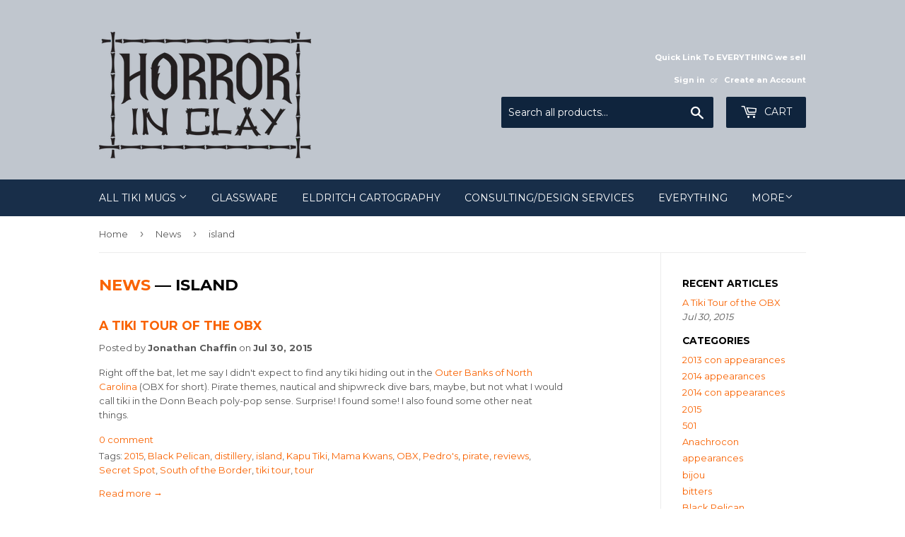

--- FILE ---
content_type: text/html; charset=utf-8
request_url: https://shop.horrorinclay.com/blogs/news/tagged/island
body_size: 16513
content:
<!doctype html>
<!--[if lt IE 7]><html class="no-js lt-ie9 lt-ie8 lt-ie7" lang="en"> <![endif]-->
<!--[if IE 7]><html class="no-js lt-ie9 lt-ie8" lang="en"> <![endif]-->
<!--[if IE 8]><html class="no-js lt-ie9" lang="en"> <![endif]-->
<!--[if IE 9 ]><html class="ie9 no-js"> <![endif]-->
<!--[if (gt IE 9)|!(IE)]><!--> <html class="no-touch no-js"> <!--<![endif]-->
<head>

  <!-- Basic page needs ================================================== -->
  <meta charset="utf-8">
  <meta http-equiv="X-UA-Compatible" content="IE=edge,chrome=1">

  

  <!-- Title and description ================================================== -->
  <title>
  Horror In Clay News &ndash; Tagged &quot;island&quot;
  </title>


  

  <!-- Product meta ================================================== -->
  
<meta property="og:site_name" content="Horror In Clay">
<meta property="og:url" content="https://shop.horrorinclay.com/blogs/news/tagged/island">
<meta property="og:title" content="Horror In Clay News">
<meta property="og:type" content="website">
<meta property="og:description" content="Horror In Clay is a purveyor of fine horror, tiki, and SciFi themed barware and accessories, including the Horror In Clay tiki mug & Innsmouth Fogcutter.">



  <meta name="twitter:site" content="@cthulhumug">


  <meta name="twitter:card" content="summary">

<meta name="twitter:title" content="Horror In Clay News">
<meta name="twitter:description" content="Horror In Clay is a purveyor of fine horror, tiki, and SciFi themed barware and accessories, including the Horror In Clay tiki mug & Innsmouth Fogcutter.">


  <!-- Helpers ================================================== -->
  <link rel="canonical" href="https://shop.horrorinclay.com/blogs/news/tagged/island">
  <meta name="viewport" content="width=device-width,initial-scale=1">

  <!-- CSS ================================================== -->
  <link href="//shop.horrorinclay.com/cdn/shop/t/11/assets/theme.scss.css?v=16672377801829902331682612325" rel="stylesheet" type="text/css" media="all" />
  
  
  
  <link href="//fonts.googleapis.com/css?family=Montserrat:400,700" rel="stylesheet" type="text/css" media="all" />


  


  



  <!-- Header hook for plugins ================================================== -->
  <script>window.performance && window.performance.mark && window.performance.mark('shopify.content_for_header.start');</script><meta name="google-site-verification" content="ocd5PKlpoRqFkRgVVTDL79tBsHwho_0VZaV1EQS6ZwE">
<meta id="shopify-digital-wallet" name="shopify-digital-wallet" content="/1721722/digital_wallets/dialog">
<meta name="shopify-checkout-api-token" content="94a94e9f0ed9529c122051bf1a111dc6">
<meta id="in-context-paypal-metadata" data-shop-id="1721722" data-venmo-supported="false" data-environment="production" data-locale="en_US" data-paypal-v4="true" data-currency="USD">
<link rel="alternate" type="application/atom+xml" title="Feed" href="http://feeds.feedburner.com/HorrorInClay-News" />
<script async="async" src="/checkouts/internal/preloads.js?locale=en-US"></script>
<link rel="preconnect" href="https://shop.app" crossorigin="anonymous">
<script async="async" src="https://shop.app/checkouts/internal/preloads.js?locale=en-US&shop_id=1721722" crossorigin="anonymous"></script>
<script id="apple-pay-shop-capabilities" type="application/json">{"shopId":1721722,"countryCode":"US","currencyCode":"USD","merchantCapabilities":["supports3DS"],"merchantId":"gid:\/\/shopify\/Shop\/1721722","merchantName":"Horror In Clay","requiredBillingContactFields":["postalAddress","email"],"requiredShippingContactFields":["postalAddress","email"],"shippingType":"shipping","supportedNetworks":["visa","masterCard","amex","discover","elo","jcb"],"total":{"type":"pending","label":"Horror In Clay","amount":"1.00"},"shopifyPaymentsEnabled":true,"supportsSubscriptions":true}</script>
<script id="shopify-features" type="application/json">{"accessToken":"94a94e9f0ed9529c122051bf1a111dc6","betas":["rich-media-storefront-analytics"],"domain":"shop.horrorinclay.com","predictiveSearch":true,"shopId":1721722,"locale":"en"}</script>
<script>var Shopify = Shopify || {};
Shopify.shop = "horror-in-clay.myshopify.com";
Shopify.locale = "en";
Shopify.currency = {"active":"USD","rate":"1.0"};
Shopify.country = "US";
Shopify.theme = {"name":"Supply","id":173827721,"schema_name":"Supply","schema_version":"2.0.6","theme_store_id":679,"role":"main"};
Shopify.theme.handle = "null";
Shopify.theme.style = {"id":null,"handle":null};
Shopify.cdnHost = "shop.horrorinclay.com/cdn";
Shopify.routes = Shopify.routes || {};
Shopify.routes.root = "/";</script>
<script type="module">!function(o){(o.Shopify=o.Shopify||{}).modules=!0}(window);</script>
<script>!function(o){function n(){var o=[];function n(){o.push(Array.prototype.slice.apply(arguments))}return n.q=o,n}var t=o.Shopify=o.Shopify||{};t.loadFeatures=n(),t.autoloadFeatures=n()}(window);</script>
<script>
  window.ShopifyPay = window.ShopifyPay || {};
  window.ShopifyPay.apiHost = "shop.app\/pay";
  window.ShopifyPay.redirectState = null;
</script>
<script id="shop-js-analytics" type="application/json">{"pageType":"blog"}</script>
<script defer="defer" async type="module" src="//shop.horrorinclay.com/cdn/shopifycloud/shop-js/modules/v2/client.init-shop-cart-sync_BdyHc3Nr.en.esm.js"></script>
<script defer="defer" async type="module" src="//shop.horrorinclay.com/cdn/shopifycloud/shop-js/modules/v2/chunk.common_Daul8nwZ.esm.js"></script>
<script type="module">
  await import("//shop.horrorinclay.com/cdn/shopifycloud/shop-js/modules/v2/client.init-shop-cart-sync_BdyHc3Nr.en.esm.js");
await import("//shop.horrorinclay.com/cdn/shopifycloud/shop-js/modules/v2/chunk.common_Daul8nwZ.esm.js");

  window.Shopify.SignInWithShop?.initShopCartSync?.({"fedCMEnabled":true,"windoidEnabled":true});

</script>
<script>
  window.Shopify = window.Shopify || {};
  if (!window.Shopify.featureAssets) window.Shopify.featureAssets = {};
  window.Shopify.featureAssets['shop-js'] = {"shop-cart-sync":["modules/v2/client.shop-cart-sync_QYOiDySF.en.esm.js","modules/v2/chunk.common_Daul8nwZ.esm.js"],"init-fed-cm":["modules/v2/client.init-fed-cm_DchLp9rc.en.esm.js","modules/v2/chunk.common_Daul8nwZ.esm.js"],"shop-button":["modules/v2/client.shop-button_OV7bAJc5.en.esm.js","modules/v2/chunk.common_Daul8nwZ.esm.js"],"init-windoid":["modules/v2/client.init-windoid_DwxFKQ8e.en.esm.js","modules/v2/chunk.common_Daul8nwZ.esm.js"],"shop-cash-offers":["modules/v2/client.shop-cash-offers_DWtL6Bq3.en.esm.js","modules/v2/chunk.common_Daul8nwZ.esm.js","modules/v2/chunk.modal_CQq8HTM6.esm.js"],"shop-toast-manager":["modules/v2/client.shop-toast-manager_CX9r1SjA.en.esm.js","modules/v2/chunk.common_Daul8nwZ.esm.js"],"init-shop-email-lookup-coordinator":["modules/v2/client.init-shop-email-lookup-coordinator_UhKnw74l.en.esm.js","modules/v2/chunk.common_Daul8nwZ.esm.js"],"pay-button":["modules/v2/client.pay-button_DzxNnLDY.en.esm.js","modules/v2/chunk.common_Daul8nwZ.esm.js"],"avatar":["modules/v2/client.avatar_BTnouDA3.en.esm.js"],"init-shop-cart-sync":["modules/v2/client.init-shop-cart-sync_BdyHc3Nr.en.esm.js","modules/v2/chunk.common_Daul8nwZ.esm.js"],"shop-login-button":["modules/v2/client.shop-login-button_D8B466_1.en.esm.js","modules/v2/chunk.common_Daul8nwZ.esm.js","modules/v2/chunk.modal_CQq8HTM6.esm.js"],"init-customer-accounts-sign-up":["modules/v2/client.init-customer-accounts-sign-up_C8fpPm4i.en.esm.js","modules/v2/client.shop-login-button_D8B466_1.en.esm.js","modules/v2/chunk.common_Daul8nwZ.esm.js","modules/v2/chunk.modal_CQq8HTM6.esm.js"],"init-shop-for-new-customer-accounts":["modules/v2/client.init-shop-for-new-customer-accounts_CVTO0Ztu.en.esm.js","modules/v2/client.shop-login-button_D8B466_1.en.esm.js","modules/v2/chunk.common_Daul8nwZ.esm.js","modules/v2/chunk.modal_CQq8HTM6.esm.js"],"init-customer-accounts":["modules/v2/client.init-customer-accounts_dRgKMfrE.en.esm.js","modules/v2/client.shop-login-button_D8B466_1.en.esm.js","modules/v2/chunk.common_Daul8nwZ.esm.js","modules/v2/chunk.modal_CQq8HTM6.esm.js"],"shop-follow-button":["modules/v2/client.shop-follow-button_CkZpjEct.en.esm.js","modules/v2/chunk.common_Daul8nwZ.esm.js","modules/v2/chunk.modal_CQq8HTM6.esm.js"],"lead-capture":["modules/v2/client.lead-capture_BntHBhfp.en.esm.js","modules/v2/chunk.common_Daul8nwZ.esm.js","modules/v2/chunk.modal_CQq8HTM6.esm.js"],"checkout-modal":["modules/v2/client.checkout-modal_CfxcYbTm.en.esm.js","modules/v2/chunk.common_Daul8nwZ.esm.js","modules/v2/chunk.modal_CQq8HTM6.esm.js"],"shop-login":["modules/v2/client.shop-login_Da4GZ2H6.en.esm.js","modules/v2/chunk.common_Daul8nwZ.esm.js","modules/v2/chunk.modal_CQq8HTM6.esm.js"],"payment-terms":["modules/v2/client.payment-terms_MV4M3zvL.en.esm.js","modules/v2/chunk.common_Daul8nwZ.esm.js","modules/v2/chunk.modal_CQq8HTM6.esm.js"]};
</script>
<script>(function() {
  var isLoaded = false;
  function asyncLoad() {
    if (isLoaded) return;
    isLoaded = true;
    var urls = ["\/\/www.powr.io\/powr.js?powr-token=horror-in-clay.myshopify.com\u0026external-type=shopify\u0026shop=horror-in-clay.myshopify.com","https:\/\/assets1.adroll.com\/shopify\/latest\/j\/shopify_rolling_bootstrap_v2.js?adroll_adv_id=VOWHXFLB7FFPVFWJGJS3AP\u0026adroll_pix_id=KKMR7CG6PBBXFHDGSNNOQP\u0026shop=horror-in-clay.myshopify.com","https:\/\/chimpstatic.com\/mcjs-connected\/js\/users\/96ee6250182a80251888032d8\/b3e5d76099b2eedcc115794d1.js?shop=horror-in-clay.myshopify.com","https:\/\/d2z0bn1jv8xwtk.cloudfront.net\/async\/preload\/797d50c9f86e5caca8b05478d09581c7.js?shop=horror-in-clay.myshopify.com","https:\/\/prod-shopify-etl.herokuapp.com\/public\/enhanced_min.js?shop=horror-in-clay.myshopify.com","https:\/\/chimpstatic.com\/mcjs-connected\/js\/users\/96ee6250182a80251888032d8\/f8bf5bccd5323d91174a6b996.js?shop=horror-in-clay.myshopify.com","https:\/\/wishlists-scripts.esc-apps-cdn.com\/horror-in-clay.myshopify.com.js?shop=horror-in-clay.myshopify.com"];
    for (var i = 0; i < urls.length; i++) {
      var s = document.createElement('script');
      s.type = 'text/javascript';
      s.async = true;
      s.src = urls[i];
      var x = document.getElementsByTagName('script')[0];
      x.parentNode.insertBefore(s, x);
    }
  };
  if(window.attachEvent) {
    window.attachEvent('onload', asyncLoad);
  } else {
    window.addEventListener('load', asyncLoad, false);
  }
})();</script>
<script id="__st">var __st={"a":1721722,"offset":-18000,"reqid":"787de300-2287-4034-8751-bcfeb176633d-1768968238","pageurl":"shop.horrorinclay.com\/blogs\/news\/tagged\/island","s":"blogs-2027242","u":"34b75c4ebdb9","p":"blog","rtyp":"blog","rid":2027242};</script>
<script>window.ShopifyPaypalV4VisibilityTracking = true;</script>
<script id="captcha-bootstrap">!function(){'use strict';const t='contact',e='account',n='new_comment',o=[[t,t],['blogs',n],['comments',n],[t,'customer']],c=[[e,'customer_login'],[e,'guest_login'],[e,'recover_customer_password'],[e,'create_customer']],r=t=>t.map((([t,e])=>`form[action*='/${t}']:not([data-nocaptcha='true']) input[name='form_type'][value='${e}']`)).join(','),a=t=>()=>t?[...document.querySelectorAll(t)].map((t=>t.form)):[];function s(){const t=[...o],e=r(t);return a(e)}const i='password',u='form_key',d=['recaptcha-v3-token','g-recaptcha-response','h-captcha-response',i],f=()=>{try{return window.sessionStorage}catch{return}},m='__shopify_v',_=t=>t.elements[u];function p(t,e,n=!1){try{const o=window.sessionStorage,c=JSON.parse(o.getItem(e)),{data:r}=function(t){const{data:e,action:n}=t;return t[m]||n?{data:e,action:n}:{data:t,action:n}}(c);for(const[e,n]of Object.entries(r))t.elements[e]&&(t.elements[e].value=n);n&&o.removeItem(e)}catch(o){console.error('form repopulation failed',{error:o})}}const l='form_type',E='cptcha';function T(t){t.dataset[E]=!0}const w=window,h=w.document,L='Shopify',v='ce_forms',y='captcha';let A=!1;((t,e)=>{const n=(g='f06e6c50-85a8-45c8-87d0-21a2b65856fe',I='https://cdn.shopify.com/shopifycloud/storefront-forms-hcaptcha/ce_storefront_forms_captcha_hcaptcha.v1.5.2.iife.js',D={infoText:'Protected by hCaptcha',privacyText:'Privacy',termsText:'Terms'},(t,e,n)=>{const o=w[L][v],c=o.bindForm;if(c)return c(t,g,e,D).then(n);var r;o.q.push([[t,g,e,D],n]),r=I,A||(h.body.append(Object.assign(h.createElement('script'),{id:'captcha-provider',async:!0,src:r})),A=!0)});var g,I,D;w[L]=w[L]||{},w[L][v]=w[L][v]||{},w[L][v].q=[],w[L][y]=w[L][y]||{},w[L][y].protect=function(t,e){n(t,void 0,e),T(t)},Object.freeze(w[L][y]),function(t,e,n,w,h,L){const[v,y,A,g]=function(t,e,n){const i=e?o:[],u=t?c:[],d=[...i,...u],f=r(d),m=r(i),_=r(d.filter((([t,e])=>n.includes(e))));return[a(f),a(m),a(_),s()]}(w,h,L),I=t=>{const e=t.target;return e instanceof HTMLFormElement?e:e&&e.form},D=t=>v().includes(t);t.addEventListener('submit',(t=>{const e=I(t);if(!e)return;const n=D(e)&&!e.dataset.hcaptchaBound&&!e.dataset.recaptchaBound,o=_(e),c=g().includes(e)&&(!o||!o.value);(n||c)&&t.preventDefault(),c&&!n&&(function(t){try{if(!f())return;!function(t){const e=f();if(!e)return;const n=_(t);if(!n)return;const o=n.value;o&&e.removeItem(o)}(t);const e=Array.from(Array(32),(()=>Math.random().toString(36)[2])).join('');!function(t,e){_(t)||t.append(Object.assign(document.createElement('input'),{type:'hidden',name:u})),t.elements[u].value=e}(t,e),function(t,e){const n=f();if(!n)return;const o=[...t.querySelectorAll(`input[type='${i}']`)].map((({name:t})=>t)),c=[...d,...o],r={};for(const[a,s]of new FormData(t).entries())c.includes(a)||(r[a]=s);n.setItem(e,JSON.stringify({[m]:1,action:t.action,data:r}))}(t,e)}catch(e){console.error('failed to persist form',e)}}(e),e.submit())}));const S=(t,e)=>{t&&!t.dataset[E]&&(n(t,e.some((e=>e===t))),T(t))};for(const o of['focusin','change'])t.addEventListener(o,(t=>{const e=I(t);D(e)&&S(e,y())}));const B=e.get('form_key'),M=e.get(l),P=B&&M;t.addEventListener('DOMContentLoaded',(()=>{const t=y();if(P)for(const e of t)e.elements[l].value===M&&p(e,B);[...new Set([...A(),...v().filter((t=>'true'===t.dataset.shopifyCaptcha))])].forEach((e=>S(e,t)))}))}(h,new URLSearchParams(w.location.search),n,t,e,['guest_login'])})(!0,!0)}();</script>
<script integrity="sha256-4kQ18oKyAcykRKYeNunJcIwy7WH5gtpwJnB7kiuLZ1E=" data-source-attribution="shopify.loadfeatures" defer="defer" src="//shop.horrorinclay.com/cdn/shopifycloud/storefront/assets/storefront/load_feature-a0a9edcb.js" crossorigin="anonymous"></script>
<script crossorigin="anonymous" defer="defer" src="//shop.horrorinclay.com/cdn/shopifycloud/storefront/assets/shopify_pay/storefront-65b4c6d7.js?v=20250812"></script>
<script data-source-attribution="shopify.dynamic_checkout.dynamic.init">var Shopify=Shopify||{};Shopify.PaymentButton=Shopify.PaymentButton||{isStorefrontPortableWallets:!0,init:function(){window.Shopify.PaymentButton.init=function(){};var t=document.createElement("script");t.src="https://shop.horrorinclay.com/cdn/shopifycloud/portable-wallets/latest/portable-wallets.en.js",t.type="module",document.head.appendChild(t)}};
</script>
<script data-source-attribution="shopify.dynamic_checkout.buyer_consent">
  function portableWalletsHideBuyerConsent(e){var t=document.getElementById("shopify-buyer-consent"),n=document.getElementById("shopify-subscription-policy-button");t&&n&&(t.classList.add("hidden"),t.setAttribute("aria-hidden","true"),n.removeEventListener("click",e))}function portableWalletsShowBuyerConsent(e){var t=document.getElementById("shopify-buyer-consent"),n=document.getElementById("shopify-subscription-policy-button");t&&n&&(t.classList.remove("hidden"),t.removeAttribute("aria-hidden"),n.addEventListener("click",e))}window.Shopify?.PaymentButton&&(window.Shopify.PaymentButton.hideBuyerConsent=portableWalletsHideBuyerConsent,window.Shopify.PaymentButton.showBuyerConsent=portableWalletsShowBuyerConsent);
</script>
<script data-source-attribution="shopify.dynamic_checkout.cart.bootstrap">document.addEventListener("DOMContentLoaded",(function(){function t(){return document.querySelector("shopify-accelerated-checkout-cart, shopify-accelerated-checkout")}if(t())Shopify.PaymentButton.init();else{new MutationObserver((function(e,n){t()&&(Shopify.PaymentButton.init(),n.disconnect())})).observe(document.body,{childList:!0,subtree:!0})}}));
</script>
<link id="shopify-accelerated-checkout-styles" rel="stylesheet" media="screen" href="https://shop.horrorinclay.com/cdn/shopifycloud/portable-wallets/latest/accelerated-checkout-backwards-compat.css" crossorigin="anonymous">
<style id="shopify-accelerated-checkout-cart">
        #shopify-buyer-consent {
  margin-top: 1em;
  display: inline-block;
  width: 100%;
}

#shopify-buyer-consent.hidden {
  display: none;
}

#shopify-subscription-policy-button {
  background: none;
  border: none;
  padding: 0;
  text-decoration: underline;
  font-size: inherit;
  cursor: pointer;
}

#shopify-subscription-policy-button::before {
  box-shadow: none;
}

      </style>

<script>window.performance && window.performance.mark && window.performance.mark('shopify.content_for_header.end');</script>

  

<!--[if lt IE 9]>
<script src="//cdnjs.cloudflare.com/ajax/libs/html5shiv/3.7.2/html5shiv.min.js" type="text/javascript"></script>
<script src="//shop.horrorinclay.com/cdn/shop/t/11/assets/respond.min.js?v=89" type="text/javascript"></script>
<link href="//shop.horrorinclay.com/cdn/shop/t/11/assets/respond-proxy.html" id="respond-proxy" rel="respond-proxy" />
<link href="//shop.horrorinclay.com/search?q=240f6b2c6922124e7b00280054f988c6" id="respond-redirect" rel="respond-redirect" />
<script src="//shop.horrorinclay.com/search?q=240f6b2c6922124e7b00280054f988c6" type="text/javascript"></script>
<![endif]-->
<!--[if (lte IE 9) ]><script src="//shop.horrorinclay.com/cdn/shop/t/11/assets/match-media.min.js?v=89" type="text/javascript"></script><![endif]-->


  
  

  <script src="//ajax.googleapis.com/ajax/libs/jquery/1.11.0/jquery.min.js" type="text/javascript"></script>


  <!--[if (gt IE 9)|!(IE)]><!--><script src="//shop.horrorinclay.com/cdn/shop/t/11/assets/vendor.js?v=20934897072029105491499368463" defer="defer"></script><!--<![endif]-->
  <!--[if lte IE 9]><script src="//shop.horrorinclay.com/cdn/shop/t/11/assets/vendor.js?v=20934897072029105491499368463"></script><![endif]-->

  <!--[if (gt IE 9)|!(IE)]><!--><script src="//shop.horrorinclay.com/cdn/shop/t/11/assets/theme.js?v=61730175094415410461499368466" defer="defer"></script><!--<![endif]-->
  <!--[if lte IE 9]><script src="//shop.horrorinclay.com/cdn/shop/t/11/assets/theme.js?v=61730175094415410461499368466"></script><![endif]-->


<meta property="og:image" content="https://cdn.shopify.com/s/files/1/0172/1722/files/horrorinclay_logosheet_black_0eed4f1e-78ef-4caf-b535-839f72a7869e.png?height=628&pad_color=fff&v=1614731560&width=1200" />
<meta property="og:image:secure_url" content="https://cdn.shopify.com/s/files/1/0172/1722/files/horrorinclay_logosheet_black_0eed4f1e-78ef-4caf-b535-839f72a7869e.png?height=628&pad_color=fff&v=1614731560&width=1200" />
<meta property="og:image:width" content="1200" />
<meta property="og:image:height" content="628" />
<link href="https://monorail-edge.shopifysvc.com" rel="dns-prefetch">
<script>(function(){if ("sendBeacon" in navigator && "performance" in window) {try {var session_token_from_headers = performance.getEntriesByType('navigation')[0].serverTiming.find(x => x.name == '_s').description;} catch {var session_token_from_headers = undefined;}var session_cookie_matches = document.cookie.match(/_shopify_s=([^;]*)/);var session_token_from_cookie = session_cookie_matches && session_cookie_matches.length === 2 ? session_cookie_matches[1] : "";var session_token = session_token_from_headers || session_token_from_cookie || "";function handle_abandonment_event(e) {var entries = performance.getEntries().filter(function(entry) {return /monorail-edge.shopifysvc.com/.test(entry.name);});if (!window.abandonment_tracked && entries.length === 0) {window.abandonment_tracked = true;var currentMs = Date.now();var navigation_start = performance.timing.navigationStart;var payload = {shop_id: 1721722,url: window.location.href,navigation_start,duration: currentMs - navigation_start,session_token,page_type: "blog"};window.navigator.sendBeacon("https://monorail-edge.shopifysvc.com/v1/produce", JSON.stringify({schema_id: "online_store_buyer_site_abandonment/1.1",payload: payload,metadata: {event_created_at_ms: currentMs,event_sent_at_ms: currentMs}}));}}window.addEventListener('pagehide', handle_abandonment_event);}}());</script>
<script id="web-pixels-manager-setup">(function e(e,d,r,n,o){if(void 0===o&&(o={}),!Boolean(null===(a=null===(i=window.Shopify)||void 0===i?void 0:i.analytics)||void 0===a?void 0:a.replayQueue)){var i,a;window.Shopify=window.Shopify||{};var t=window.Shopify;t.analytics=t.analytics||{};var s=t.analytics;s.replayQueue=[],s.publish=function(e,d,r){return s.replayQueue.push([e,d,r]),!0};try{self.performance.mark("wpm:start")}catch(e){}var l=function(){var e={modern:/Edge?\/(1{2}[4-9]|1[2-9]\d|[2-9]\d{2}|\d{4,})\.\d+(\.\d+|)|Firefox\/(1{2}[4-9]|1[2-9]\d|[2-9]\d{2}|\d{4,})\.\d+(\.\d+|)|Chrom(ium|e)\/(9{2}|\d{3,})\.\d+(\.\d+|)|(Maci|X1{2}).+ Version\/(15\.\d+|(1[6-9]|[2-9]\d|\d{3,})\.\d+)([,.]\d+|)( \(\w+\)|)( Mobile\/\w+|) Safari\/|Chrome.+OPR\/(9{2}|\d{3,})\.\d+\.\d+|(CPU[ +]OS|iPhone[ +]OS|CPU[ +]iPhone|CPU IPhone OS|CPU iPad OS)[ +]+(15[._]\d+|(1[6-9]|[2-9]\d|\d{3,})[._]\d+)([._]\d+|)|Android:?[ /-](13[3-9]|1[4-9]\d|[2-9]\d{2}|\d{4,})(\.\d+|)(\.\d+|)|Android.+Firefox\/(13[5-9]|1[4-9]\d|[2-9]\d{2}|\d{4,})\.\d+(\.\d+|)|Android.+Chrom(ium|e)\/(13[3-9]|1[4-9]\d|[2-9]\d{2}|\d{4,})\.\d+(\.\d+|)|SamsungBrowser\/([2-9]\d|\d{3,})\.\d+/,legacy:/Edge?\/(1[6-9]|[2-9]\d|\d{3,})\.\d+(\.\d+|)|Firefox\/(5[4-9]|[6-9]\d|\d{3,})\.\d+(\.\d+|)|Chrom(ium|e)\/(5[1-9]|[6-9]\d|\d{3,})\.\d+(\.\d+|)([\d.]+$|.*Safari\/(?![\d.]+ Edge\/[\d.]+$))|(Maci|X1{2}).+ Version\/(10\.\d+|(1[1-9]|[2-9]\d|\d{3,})\.\d+)([,.]\d+|)( \(\w+\)|)( Mobile\/\w+|) Safari\/|Chrome.+OPR\/(3[89]|[4-9]\d|\d{3,})\.\d+\.\d+|(CPU[ +]OS|iPhone[ +]OS|CPU[ +]iPhone|CPU IPhone OS|CPU iPad OS)[ +]+(10[._]\d+|(1[1-9]|[2-9]\d|\d{3,})[._]\d+)([._]\d+|)|Android:?[ /-](13[3-9]|1[4-9]\d|[2-9]\d{2}|\d{4,})(\.\d+|)(\.\d+|)|Mobile Safari.+OPR\/([89]\d|\d{3,})\.\d+\.\d+|Android.+Firefox\/(13[5-9]|1[4-9]\d|[2-9]\d{2}|\d{4,})\.\d+(\.\d+|)|Android.+Chrom(ium|e)\/(13[3-9]|1[4-9]\d|[2-9]\d{2}|\d{4,})\.\d+(\.\d+|)|Android.+(UC? ?Browser|UCWEB|U3)[ /]?(15\.([5-9]|\d{2,})|(1[6-9]|[2-9]\d|\d{3,})\.\d+)\.\d+|SamsungBrowser\/(5\.\d+|([6-9]|\d{2,})\.\d+)|Android.+MQ{2}Browser\/(14(\.(9|\d{2,})|)|(1[5-9]|[2-9]\d|\d{3,})(\.\d+|))(\.\d+|)|K[Aa][Ii]OS\/(3\.\d+|([4-9]|\d{2,})\.\d+)(\.\d+|)/},d=e.modern,r=e.legacy,n=navigator.userAgent;return n.match(d)?"modern":n.match(r)?"legacy":"unknown"}(),u="modern"===l?"modern":"legacy",c=(null!=n?n:{modern:"",legacy:""})[u],f=function(e){return[e.baseUrl,"/wpm","/b",e.hashVersion,"modern"===e.buildTarget?"m":"l",".js"].join("")}({baseUrl:d,hashVersion:r,buildTarget:u}),m=function(e){var d=e.version,r=e.bundleTarget,n=e.surface,o=e.pageUrl,i=e.monorailEndpoint;return{emit:function(e){var a=e.status,t=e.errorMsg,s=(new Date).getTime(),l=JSON.stringify({metadata:{event_sent_at_ms:s},events:[{schema_id:"web_pixels_manager_load/3.1",payload:{version:d,bundle_target:r,page_url:o,status:a,surface:n,error_msg:t},metadata:{event_created_at_ms:s}}]});if(!i)return console&&console.warn&&console.warn("[Web Pixels Manager] No Monorail endpoint provided, skipping logging."),!1;try{return self.navigator.sendBeacon.bind(self.navigator)(i,l)}catch(e){}var u=new XMLHttpRequest;try{return u.open("POST",i,!0),u.setRequestHeader("Content-Type","text/plain"),u.send(l),!0}catch(e){return console&&console.warn&&console.warn("[Web Pixels Manager] Got an unhandled error while logging to Monorail."),!1}}}}({version:r,bundleTarget:l,surface:e.surface,pageUrl:self.location.href,monorailEndpoint:e.monorailEndpoint});try{o.browserTarget=l,function(e){var d=e.src,r=e.async,n=void 0===r||r,o=e.onload,i=e.onerror,a=e.sri,t=e.scriptDataAttributes,s=void 0===t?{}:t,l=document.createElement("script"),u=document.querySelector("head"),c=document.querySelector("body");if(l.async=n,l.src=d,a&&(l.integrity=a,l.crossOrigin="anonymous"),s)for(var f in s)if(Object.prototype.hasOwnProperty.call(s,f))try{l.dataset[f]=s[f]}catch(e){}if(o&&l.addEventListener("load",o),i&&l.addEventListener("error",i),u)u.appendChild(l);else{if(!c)throw new Error("Did not find a head or body element to append the script");c.appendChild(l)}}({src:f,async:!0,onload:function(){if(!function(){var e,d;return Boolean(null===(d=null===(e=window.Shopify)||void 0===e?void 0:e.analytics)||void 0===d?void 0:d.initialized)}()){var d=window.webPixelsManager.init(e)||void 0;if(d){var r=window.Shopify.analytics;r.replayQueue.forEach((function(e){var r=e[0],n=e[1],o=e[2];d.publishCustomEvent(r,n,o)})),r.replayQueue=[],r.publish=d.publishCustomEvent,r.visitor=d.visitor,r.initialized=!0}}},onerror:function(){return m.emit({status:"failed",errorMsg:"".concat(f," has failed to load")})},sri:function(e){var d=/^sha384-[A-Za-z0-9+/=]+$/;return"string"==typeof e&&d.test(e)}(c)?c:"",scriptDataAttributes:o}),m.emit({status:"loading"})}catch(e){m.emit({status:"failed",errorMsg:(null==e?void 0:e.message)||"Unknown error"})}}})({shopId: 1721722,storefrontBaseUrl: "https://shop.horrorinclay.com",extensionsBaseUrl: "https://extensions.shopifycdn.com/cdn/shopifycloud/web-pixels-manager",monorailEndpoint: "https://monorail-edge.shopifysvc.com/unstable/produce_batch",surface: "storefront-renderer",enabledBetaFlags: ["2dca8a86"],webPixelsConfigList: [{"id":"1135935567","configuration":"{\"yotpoStoreId\":\"xD1MNCXDK86Ah7OMt6gRAabzmHZCaYYYUbpzC5lM\"}","eventPayloadVersion":"v1","runtimeContext":"STRICT","scriptVersion":"8bb37a256888599d9a3d57f0551d3859","type":"APP","apiClientId":70132,"privacyPurposes":["ANALYTICS","MARKETING","SALE_OF_DATA"],"dataSharingAdjustments":{"protectedCustomerApprovalScopes":["read_customer_address","read_customer_email","read_customer_name","read_customer_personal_data","read_customer_phone"]}},{"id":"397312079","configuration":"{\"config\":\"{\\\"pixel_id\\\":\\\"GT-PHXVZWT\\\",\\\"target_country\\\":\\\"US\\\",\\\"gtag_events\\\":[{\\\"type\\\":\\\"purchase\\\",\\\"action_label\\\":\\\"MC-QXQ40XKXE1\\\"},{\\\"type\\\":\\\"page_view\\\",\\\"action_label\\\":\\\"MC-QXQ40XKXE1\\\"},{\\\"type\\\":\\\"view_item\\\",\\\"action_label\\\":\\\"MC-QXQ40XKXE1\\\"}],\\\"enable_monitoring_mode\\\":false}\"}","eventPayloadVersion":"v1","runtimeContext":"OPEN","scriptVersion":"b2a88bafab3e21179ed38636efcd8a93","type":"APP","apiClientId":1780363,"privacyPurposes":[],"dataSharingAdjustments":{"protectedCustomerApprovalScopes":["read_customer_address","read_customer_email","read_customer_name","read_customer_personal_data","read_customer_phone"]}},{"id":"51019855","eventPayloadVersion":"v1","runtimeContext":"LAX","scriptVersion":"1","type":"CUSTOM","privacyPurposes":["MARKETING"],"name":"Meta pixel (migrated)"},{"id":"72777807","eventPayloadVersion":"v1","runtimeContext":"LAX","scriptVersion":"1","type":"CUSTOM","privacyPurposes":["ANALYTICS"],"name":"Google Analytics tag (migrated)"},{"id":"shopify-app-pixel","configuration":"{}","eventPayloadVersion":"v1","runtimeContext":"STRICT","scriptVersion":"0450","apiClientId":"shopify-pixel","type":"APP","privacyPurposes":["ANALYTICS","MARKETING"]},{"id":"shopify-custom-pixel","eventPayloadVersion":"v1","runtimeContext":"LAX","scriptVersion":"0450","apiClientId":"shopify-pixel","type":"CUSTOM","privacyPurposes":["ANALYTICS","MARKETING"]}],isMerchantRequest: false,initData: {"shop":{"name":"Horror In Clay","paymentSettings":{"currencyCode":"USD"},"myshopifyDomain":"horror-in-clay.myshopify.com","countryCode":"US","storefrontUrl":"https:\/\/shop.horrorinclay.com"},"customer":null,"cart":null,"checkout":null,"productVariants":[],"purchasingCompany":null},},"https://shop.horrorinclay.com/cdn","fcfee988w5aeb613cpc8e4bc33m6693e112",{"modern":"","legacy":""},{"shopId":"1721722","storefrontBaseUrl":"https:\/\/shop.horrorinclay.com","extensionBaseUrl":"https:\/\/extensions.shopifycdn.com\/cdn\/shopifycloud\/web-pixels-manager","surface":"storefront-renderer","enabledBetaFlags":"[\"2dca8a86\"]","isMerchantRequest":"false","hashVersion":"fcfee988w5aeb613cpc8e4bc33m6693e112","publish":"custom","events":"[[\"page_viewed\",{}]]"});</script><script>
  window.ShopifyAnalytics = window.ShopifyAnalytics || {};
  window.ShopifyAnalytics.meta = window.ShopifyAnalytics.meta || {};
  window.ShopifyAnalytics.meta.currency = 'USD';
  var meta = {"page":{"pageType":"blog","resourceType":"blog","resourceId":2027242,"requestId":"787de300-2287-4034-8751-bcfeb176633d-1768968238"}};
  for (var attr in meta) {
    window.ShopifyAnalytics.meta[attr] = meta[attr];
  }
</script>
<script class="analytics">
  (function () {
    var customDocumentWrite = function(content) {
      var jquery = null;

      if (window.jQuery) {
        jquery = window.jQuery;
      } else if (window.Checkout && window.Checkout.$) {
        jquery = window.Checkout.$;
      }

      if (jquery) {
        jquery('body').append(content);
      }
    };

    var hasLoggedConversion = function(token) {
      if (token) {
        return document.cookie.indexOf('loggedConversion=' + token) !== -1;
      }
      return false;
    }

    var setCookieIfConversion = function(token) {
      if (token) {
        var twoMonthsFromNow = new Date(Date.now());
        twoMonthsFromNow.setMonth(twoMonthsFromNow.getMonth() + 2);

        document.cookie = 'loggedConversion=' + token + '; expires=' + twoMonthsFromNow;
      }
    }

    var trekkie = window.ShopifyAnalytics.lib = window.trekkie = window.trekkie || [];
    if (trekkie.integrations) {
      return;
    }
    trekkie.methods = [
      'identify',
      'page',
      'ready',
      'track',
      'trackForm',
      'trackLink'
    ];
    trekkie.factory = function(method) {
      return function() {
        var args = Array.prototype.slice.call(arguments);
        args.unshift(method);
        trekkie.push(args);
        return trekkie;
      };
    };
    for (var i = 0; i < trekkie.methods.length; i++) {
      var key = trekkie.methods[i];
      trekkie[key] = trekkie.factory(key);
    }
    trekkie.load = function(config) {
      trekkie.config = config || {};
      trekkie.config.initialDocumentCookie = document.cookie;
      var first = document.getElementsByTagName('script')[0];
      var script = document.createElement('script');
      script.type = 'text/javascript';
      script.onerror = function(e) {
        var scriptFallback = document.createElement('script');
        scriptFallback.type = 'text/javascript';
        scriptFallback.onerror = function(error) {
                var Monorail = {
      produce: function produce(monorailDomain, schemaId, payload) {
        var currentMs = new Date().getTime();
        var event = {
          schema_id: schemaId,
          payload: payload,
          metadata: {
            event_created_at_ms: currentMs,
            event_sent_at_ms: currentMs
          }
        };
        return Monorail.sendRequest("https://" + monorailDomain + "/v1/produce", JSON.stringify(event));
      },
      sendRequest: function sendRequest(endpointUrl, payload) {
        // Try the sendBeacon API
        if (window && window.navigator && typeof window.navigator.sendBeacon === 'function' && typeof window.Blob === 'function' && !Monorail.isIos12()) {
          var blobData = new window.Blob([payload], {
            type: 'text/plain'
          });

          if (window.navigator.sendBeacon(endpointUrl, blobData)) {
            return true;
          } // sendBeacon was not successful

        } // XHR beacon

        var xhr = new XMLHttpRequest();

        try {
          xhr.open('POST', endpointUrl);
          xhr.setRequestHeader('Content-Type', 'text/plain');
          xhr.send(payload);
        } catch (e) {
          console.log(e);
        }

        return false;
      },
      isIos12: function isIos12() {
        return window.navigator.userAgent.lastIndexOf('iPhone; CPU iPhone OS 12_') !== -1 || window.navigator.userAgent.lastIndexOf('iPad; CPU OS 12_') !== -1;
      }
    };
    Monorail.produce('monorail-edge.shopifysvc.com',
      'trekkie_storefront_load_errors/1.1',
      {shop_id: 1721722,
      theme_id: 173827721,
      app_name: "storefront",
      context_url: window.location.href,
      source_url: "//shop.horrorinclay.com/cdn/s/trekkie.storefront.cd680fe47e6c39ca5d5df5f0a32d569bc48c0f27.min.js"});

        };
        scriptFallback.async = true;
        scriptFallback.src = '//shop.horrorinclay.com/cdn/s/trekkie.storefront.cd680fe47e6c39ca5d5df5f0a32d569bc48c0f27.min.js';
        first.parentNode.insertBefore(scriptFallback, first);
      };
      script.async = true;
      script.src = '//shop.horrorinclay.com/cdn/s/trekkie.storefront.cd680fe47e6c39ca5d5df5f0a32d569bc48c0f27.min.js';
      first.parentNode.insertBefore(script, first);
    };
    trekkie.load(
      {"Trekkie":{"appName":"storefront","development":false,"defaultAttributes":{"shopId":1721722,"isMerchantRequest":null,"themeId":173827721,"themeCityHash":"17330021962197875677","contentLanguage":"en","currency":"USD","eventMetadataId":"30d9eafc-95f2-4161-bd3c-6b6a6761cdd5"},"isServerSideCookieWritingEnabled":true,"monorailRegion":"shop_domain","enabledBetaFlags":["65f19447"]},"Session Attribution":{},"S2S":{"facebookCapiEnabled":false,"source":"trekkie-storefront-renderer","apiClientId":580111}}
    );

    var loaded = false;
    trekkie.ready(function() {
      if (loaded) return;
      loaded = true;

      window.ShopifyAnalytics.lib = window.trekkie;

      var originalDocumentWrite = document.write;
      document.write = customDocumentWrite;
      try { window.ShopifyAnalytics.merchantGoogleAnalytics.call(this); } catch(error) {};
      document.write = originalDocumentWrite;

      window.ShopifyAnalytics.lib.page(null,{"pageType":"blog","resourceType":"blog","resourceId":2027242,"requestId":"787de300-2287-4034-8751-bcfeb176633d-1768968238","shopifyEmitted":true});

      var match = window.location.pathname.match(/checkouts\/(.+)\/(thank_you|post_purchase)/)
      var token = match? match[1]: undefined;
      if (!hasLoggedConversion(token)) {
        setCookieIfConversion(token);
        
      }
    });


        var eventsListenerScript = document.createElement('script');
        eventsListenerScript.async = true;
        eventsListenerScript.src = "//shop.horrorinclay.com/cdn/shopifycloud/storefront/assets/shop_events_listener-3da45d37.js";
        document.getElementsByTagName('head')[0].appendChild(eventsListenerScript);

})();</script>
  <script>
  if (!window.ga || (window.ga && typeof window.ga !== 'function')) {
    window.ga = function ga() {
      (window.ga.q = window.ga.q || []).push(arguments);
      if (window.Shopify && window.Shopify.analytics && typeof window.Shopify.analytics.publish === 'function') {
        window.Shopify.analytics.publish("ga_stub_called", {}, {sendTo: "google_osp_migration"});
      }
      console.error("Shopify's Google Analytics stub called with:", Array.from(arguments), "\nSee https://help.shopify.com/manual/promoting-marketing/pixels/pixel-migration#google for more information.");
    };
    if (window.Shopify && window.Shopify.analytics && typeof window.Shopify.analytics.publish === 'function') {
      window.Shopify.analytics.publish("ga_stub_initialized", {}, {sendTo: "google_osp_migration"});
    }
  }
</script>
<script
  defer
  src="https://shop.horrorinclay.com/cdn/shopifycloud/perf-kit/shopify-perf-kit-3.0.4.min.js"
  data-application="storefront-renderer"
  data-shop-id="1721722"
  data-render-region="gcp-us-central1"
  data-page-type="blog"
  data-theme-instance-id="173827721"
  data-theme-name="Supply"
  data-theme-version="2.0.6"
  data-monorail-region="shop_domain"
  data-resource-timing-sampling-rate="10"
  data-shs="true"
  data-shs-beacon="true"
  data-shs-export-with-fetch="true"
  data-shs-logs-sample-rate="1"
  data-shs-beacon-endpoint="https://shop.horrorinclay.com/api/collect"
></script>
</head>

<!-- BEGIN YOTPO -->
<!-- <script type="text/javascript">
(function e(){var e=document.createElement("script");e.type="text/javascript",e.async=true,e.src="//staticw2.yotpo.com/xD1MNCXDK86Ah7OMt6gRAabzmHZCaYYYUbpzC5lM/widget.js";var t=document.getElementsByTagName("script")[0];t.parentNode.insertBefore(e,t)})();
</script> -->
<!-- END YOTPO -->



<body id="horror-in-clay-news" class="template-blog" >

  <div id="shopify-section-header" class="shopify-section header-section"><header class="site-header" role="banner" data-section-id="header" data-section-type="header-section">
  <div class="wrapper">

    <div class="grid--full">
      <div class="grid-item large--one-half">
        
          <div class="h1 header-logo" itemscope itemtype="http://schema.org/Organization">
        
          
          
            <a href="/" itemprop="url">
              <img src="//shop.horrorinclay.com/cdn/shop/files/horrorinclay_logosheet_black_0eed4f1e-78ef-4caf-b535-839f72a7869e_300x.png?v=1614731560"
                   srcset="//shop.horrorinclay.com/cdn/shop/files/horrorinclay_logosheet_black_0eed4f1e-78ef-4caf-b535-839f72a7869e_300x.png?v=1614731560 1x, //shop.horrorinclay.com/cdn/shop/files/horrorinclay_logosheet_black_0eed4f1e-78ef-4caf-b535-839f72a7869e_300x@2x.png?v=1614731560 2x"
                   alt="Horror In Clay"
                   itemprop="logo">
            </a>
          
        
          </div>
        
      </div>

      <div class="grid-item large--one-half text-center large--text-right">
        
          <div class="site-header--text-links">
            
              
                <a href="https://shop.horrorinclay.com/collections/everything-horror-in-clay">
              

                <p>Quick Link To EVERYTHING we sell</p>

              
                </a>
              
            

            
              <span class="site-header--meta-links medium-down--hide">
                
                  <a href="/account/login" id="customer_login_link">Sign in</a>
                  <span class="site-header--spacer">or</span>
                  <a href="/account/register" id="customer_register_link">Create an Account</a>
                
              </span>
            
          </div>

          <br class="medium-down--hide">
        

        <form action="/search" method="get" class="search-bar" role="search">
  <input type="hidden" name="type" value="product">

  <input type="search" name="q" value="" placeholder="Search all products..." aria-label="Search all products...">
  <button type="submit" class="search-bar--submit icon-fallback-text">
    <span class="icon icon-search" aria-hidden="true"></span>
    <span class="fallback-text">Search</span>
  </button>
</form>


        <a href="/cart" class="header-cart-btn cart-toggle">
          <span class="icon icon-cart"></span>
          Cart <span class="cart-count cart-badge--desktop hidden-count">0</span>
        </a>
      </div>
    </div>

  </div>
</header>

<nav class="nav-bar" role="navigation">
  <div class="wrapper">
    <form action="/search" method="get" class="search-bar" role="search">
  <input type="hidden" name="type" value="product">

  <input type="search" name="q" value="" placeholder="Search all products..." aria-label="Search all products...">
  <button type="submit" class="search-bar--submit icon-fallback-text">
    <span class="icon icon-search" aria-hidden="true"></span>
    <span class="fallback-text">Search</span>
  </button>
</form>

    <ul class="site-nav" id="accessibleNav">
  
  <li class="large--hide">
    <a href="/">Home</a>
  </li>
  
  
    
    
      <li class="site-nav--has-dropdown" aria-haspopup="true">
        <a href="/collections/all-tiki-mugs">
          All Tiki Mugs
          <span class="icon-fallback-text">
            <span class="icon icon-arrow-down" aria-hidden="true"></span>
          </span>
        </a>
        <ul class="site-nav--dropdown">
          
            <li ><a href="/collections/gilman-house-collection">Innsmouth Fogcutter</a></li>
          
            <li ><a href="/collections/amontillado-barrel-mug-collection">Amontillado Cask </a></li>
          
            <li ><a href="/products/the-pallid-mask-tiki-mug">Pallid Mask</a></li>
          
            <li ><a href="/collections/inuhele-2019-event-merch">Inuhele 2019 Merch</a></li>
          
            <li ><a href="/collections/currently-unavailable">Currently Unavailable Mugs</a></li>
          
        </ul>
      </li>
    
  
    
    
      <li >
        <a href="/collections/glassware">Glassware</a>
      </li>
    
  
    
    
      <li >
        <a href="/collections/eldritch-cartography-artwork">Eldritch Cartography</a>
      </li>
    
  
    
    
      <li >
        <a href="/pages/custom-glassware-barware-consulting">Consulting/Design Services</a>
      </li>
    
  
    
    
      <li >
        <a href="/collections/everything-horror-in-clay">EVERYTHING</a>
      </li>
    
  
    
    
      <li >
        <a href="/collections/clothing">Apparel</a>
      </li>
    
  
    
    
      <li >
        <a href="/collections/stickers">HorrorMark Cards</a>
      </li>
    
  
    
    
      <li >
        <a href="/products/collect">COLLECT coffee cup</a>
      </li>
    
  
    
    
      <li >
        <a href="/pages/wishlists">Wishlists</a>
      </li>
    
  

  
    
      <li class="customer-navlink large--hide"><a href="/account/login" id="customer_login_link">Sign in</a></li>
      <li class="customer-navlink large--hide"><a href="/account/register" id="customer_register_link">Create an Account</a></li>
    
  
</ul>

  </div>
</nav>

<div id="mobileNavBar">
  <div class="display-table-cell">
    <a class="menu-toggle mobileNavBar-link"><span class="icon icon-hamburger"></span>Menu</a>
  </div>
  <div class="display-table-cell">
    <a href="/cart" class="cart-toggle mobileNavBar-link">
      <span class="icon icon-cart"></span>
      Cart <span class="cart-count hidden-count">0</span>
    </a>
  </div>
</div>


</div>

  <main class="wrapper main-content" role="main">

    






<nav class="breadcrumb" role="navigation" aria-label="breadcrumbs">
  <a href="/" title="Back to the frontpage">Home</a>

  

    <span class="divider" aria-hidden="true">&rsaquo;</span>
    
      <a href="/blogs/news" title="">News</a>
      <span class="divider" aria-hidden="true">&rsaquo;</span>
      <span>island</span>
    

  
</nav>



<div class="grid grid-border">

  <div class="grid-item large--four-fifths">
    <div class="grid">
      <div class="grid-item large--ten-twelfths">

        
          <h1><a href="/blogs/news" title="">News</a> &mdash; island</h1>
        

        

          <h2><a href="/blogs/news/44311365-a-tiki-tour-of-the-obx">A Tiki Tour of the OBX</a></h2>
          <p class="text-light">
            
            
            Posted by <strong>Jonathan Chaffin</strong> on <strong><time pubdate datetime="2015-07-30">Jul 30, 2015</time></strong>
          </p>

          <div class="rte">
          
            
              Right off the bat, let me say I didn't expect to find any tiki hiding out in the <a target="_blank" href="http://www.outerbanks.com/">Outer Banks of North Carolina</a> (OBX for short). Pirate themes, nautical and shipwreck dive bars, maybe, but not what I would call tiki in the Donn Beach poly-pop sense. Surprise! I found some! I also found some other neat things.
            
          </div>

          <ul>
            
            <li>
              <a href="/blogs/news/44311365-a-tiki-tour-of-the-obx#comments">
                0 comment
              </a>
            </li>
            

            
  <li>
    <span>Tags:</span>
    
      <a href="/blogs/news/tagged/2015">2015</a>, 
    
      <a href="/blogs/news/tagged/black-pelican">Black Pelican</a>, 
    
      <a href="/blogs/news/tagged/distillery">distillery</a>, 
    
      <a href="/blogs/news/tagged/island">island</a>, 
    
      <a href="/blogs/news/tagged/kapu-tiki">Kapu Tiki</a>, 
    
      <a href="/blogs/news/tagged/mama-kwans">Mama Kwans</a>, 
    
      <a href="/blogs/news/tagged/obx">OBX</a>, 
    
      <a href="/blogs/news/tagged/pedros">Pedro's</a>, 
    
      <a href="/blogs/news/tagged/pirate">pirate</a>, 
    
      <a href="/blogs/news/tagged/reviews">reviews</a>, 
    
      <a href="/blogs/news/tagged/secret-spot">Secret Spot</a>, 
    
      <a href="/blogs/news/tagged/south-of-the-border">South of the Border</a>, 
    
      <a href="/blogs/news/tagged/tiki-tour">tiki tour</a>, 
    
      <a href="/blogs/news/tagged/tour">tour</a>
    
  </li>


          </ul>

          <p><a href="/blogs/news/44311365-a-tiki-tour-of-the-obx">Read more →</a></p>

        

        

      </div>
    </div>
  </div>

  <aside class="sidebar grid-item large--one-fifth grid-border--left">
    <h3 class="h4">Recent Articles</h3>

  <p>
    <a href="/blogs/news/44311365-a-tiki-tour-of-the-obx">A Tiki Tour of the OBX</a>
    <br>
    <time pubdate datetime="2015-07-30">
      <em class="text-light">Jul 30, 2015</em>
    </time>
  </p>



  <h4>Categories</h4>
  <ul>
    
      
      <li><a href="/blogs/news/tagged/2013-con-appearances" title="Show articles tagged 2013 con appearances">2013 con appearances</a></li>
      
    
      
      <li><a href="/blogs/news/tagged/2014-appearances" title="Show articles tagged 2014 appearances">2014 appearances</a></li>
      
    
      
      <li><a href="/blogs/news/tagged/2014-con-appearances" title="Show articles tagged 2014 con appearances">2014 con appearances</a></li>
      
    
      
      <li><a href="/blogs/news/tagged/2015" title="Show articles tagged 2015">2015</a></li>
      
    
      
      <li><a href="/blogs/news/tagged/501" title="Show articles tagged 501">501</a></li>
      
    
      
      <li><a href="/blogs/news/tagged/anachrocon" title="Show articles tagged Anachrocon">Anachrocon</a></li>
      
    
      
      <li><a href="/blogs/news/tagged/appearances" title="Show articles tagged appearances">appearances</a></li>
      
    
      
      <li><a href="/blogs/news/tagged/bijou" title="Show articles tagged bijou">bijou</a></li>
      
    
      
      <li><a href="/blogs/news/tagged/bitters" title="Show articles tagged bitters">bitters</a></li>
      
    
      
      <li><a href="/blogs/news/tagged/black-pelican" title="Show articles tagged Black Pelican">Black Pelican</a></li>
      
    
      
      <li><a href="/blogs/news/tagged/cask-of-amontillado" title="Show articles tagged cask of amontillado">cask of amontillado</a></li>
      
    
      
      <li><a href="/blogs/news/tagged/cocktail" title="Show articles tagged cocktail">cocktail</a></li>
      
    
      
      <li><a href="/blogs/news/tagged/cocktails" title="Show articles tagged cocktails">cocktails</a></li>
      
    
      
      <li><a href="/blogs/news/tagged/con-preview" title="Show articles tagged Con Preview">Con Preview</a></li>
      
    
      
      <li><a href="/blogs/news/tagged/concarolinas" title="Show articles tagged Concarolinas">Concarolinas</a></li>
      
    
      
      <li><a href="/blogs/news/tagged/contest" title="Show articles tagged contest">contest</a></li>
      
    
      
      <li><a href="/blogs/news/tagged/conventions" title="Show articles tagged conventions">conventions</a></li>
      
    
      
      <li><a href="/blogs/news/tagged/converntions" title="Show articles tagged converntions">converntions</a></li>
      
    
      
      <li><a href="/blogs/news/tagged/cornerbooth" title="Show articles tagged cornerbooth">cornerbooth</a></li>
      
    
      
      <li><a href="/blogs/news/tagged/cthulhu-101" title="Show articles tagged Cthulhu 101">Cthulhu 101</a></li>
      
    
      
      <li><a href="/blogs/news/tagged/cthulhu-waits-dreaming" title="Show articles tagged Cthulhu Waits Dreaming">Cthulhu Waits Dreaming</a></li>
      
    
      
      <li><a href="/blogs/news/tagged/derek" title="Show articles tagged derek">derek</a></li>
      
    
      
      <li><a href="/blogs/news/tagged/distillery" title="Show articles tagged distillery">distillery</a></li>
      
    
      
      <li><a href="/blogs/news/tagged/dragoncon" title="Show articles tagged DragonCon">DragonCon</a></li>
      
    
      
      <li><a href="/blogs/news/tagged/dragoncon-2017" title="Show articles tagged DragonCon 2017">DragonCon 2017</a></li>
      
    
      
      <li><a href="/blogs/news/tagged/dragoncon2017" title="Show articles tagged DragonCon2017">DragonCon2017</a></li>
      
    
      
      <li><a href="/blogs/news/tagged/falernum" title="Show articles tagged falernum">falernum</a></li>
      
    
      
      <li><a href="/blogs/news/tagged/fez" title="Show articles tagged fez">fez</a></li>
      
    
      
      <li><a href="/blogs/news/tagged/giftset" title="Show articles tagged giftset">giftset</a></li>
      
    
      
      <li><a href="/blogs/news/tagged/halloween-2013" title="Show articles tagged Halloween 2013">Halloween 2013</a></li>
      
    
      
      <li><a href="/blogs/news/tagged/horror-infused" title="Show articles tagged Horror Infused">Horror Infused</a></li>
      
    
      
      <li><a href="/blogs/news/tagged/hosting" title="Show articles tagged hosting">hosting</a></li>
      
    
      
      <li><a href="/blogs/news/tagged/how-to" title="Show articles tagged how to">how to</a></li>
      
    
      
      <li>island</li>
      
    
      
      <li><a href="/blogs/news/tagged/jody-buchan" title="Show articles tagged Jody Buchan">Jody Buchan</a></li>
      
    
      
      <li><a href="/blogs/news/tagged/kapu-tiki" title="Show articles tagged Kapu Tiki">Kapu Tiki</a></li>
      
    
      
      <li><a href="/blogs/news/tagged/katzen" title="Show articles tagged katzen">katzen</a></li>
      
    
      
      <li><a href="/blogs/news/tagged/krampus-krawl" title="Show articles tagged Krampus Krawl">Krampus Krawl</a></li>
      
    
      
      <li><a href="/blogs/news/tagged/lovecraft-vs-cthulhu" title="Show articles tagged Lovecraft vs. Cthulhu">Lovecraft vs. Cthulhu</a></li>
      
    
      
      <li><a href="/blogs/news/tagged/mama-kwans" title="Show articles tagged Mama Kwans">Mama Kwans</a></li>
      
    
      
      <li><a href="/blogs/news/tagged/manifesto" title="Show articles tagged manifesto">manifesto</a></li>
      
    
      
      <li><a href="/blogs/news/tagged/mixology" title="Show articles tagged mixology">mixology</a></li>
      
    
      
      <li><a href="/blogs/news/tagged/monster-serial" title="Show articles tagged Monster Serial">Monster Serial</a></li>
      
    
      
      <li><a href="/blogs/news/tagged/new-product" title="Show articles tagged new product">new product</a></li>
      
    
      
      <li><a href="/blogs/news/tagged/obx" title="Show articles tagged OBX">OBX</a></li>
      
    
      
      <li><a href="/blogs/news/tagged/panel" title="Show articles tagged panel">panel</a></li>
      
    
      
      <li><a href="/blogs/news/tagged/passionfruit" title="Show articles tagged passionfruit">passionfruit</a></li>
      
    
      
      <li><a href="/blogs/news/tagged/peach" title="Show articles tagged peach">peach</a></li>
      
    
      
      <li><a href="/blogs/news/tagged/pedros" title="Show articles tagged Pedro&#39;s">Pedro's</a></li>
      
    
      
      <li><a href="/blogs/news/tagged/pirate" title="Show articles tagged pirate">pirate</a></li>
      
    
      
      <li><a href="/blogs/news/tagged/q-a" title="Show articles tagged Q&amp;A">Q&A</a></li>
      
    
      
      <li><a href="/blogs/news/tagged/recap" title="Show articles tagged Recap">Recap</a></li>
      
    
      
      <li><a href="/blogs/news/tagged/recipe" title="Show articles tagged recipe">recipe</a></li>
      
    
      
      <li><a href="/blogs/news/tagged/reviews" title="Show articles tagged reviews">reviews</a></li>
      
    
      
      <li><a href="/blogs/news/tagged/robert-jimenez" title="Show articles tagged Robert Jimenez">Robert Jimenez</a></li>
      
    
      
      <li><a href="/blogs/news/tagged/schnapps" title="Show articles tagged schnapps">schnapps</a></li>
      
    
      
      <li><a href="/blogs/news/tagged/secret-spot" title="Show articles tagged Secret Spot">Secret Spot</a></li>
      
    
      
      <li><a href="/blogs/news/tagged/shag" title="Show articles tagged SHAG">SHAG</a></li>
      
    
      
      <li><a href="/blogs/news/tagged/south-of-the-border" title="Show articles tagged South of the Border">South of the Border</a></li>
      
    
      
      <li><a href="/blogs/news/tagged/sponsorship" title="Show articles tagged sponsorship">sponsorship</a></li>
      
    
      
      <li><a href="/blogs/news/tagged/steampunk" title="Show articles tagged steampunk">steampunk</a></li>
      
    
      
      <li><a href="/blogs/news/tagged/swizzles" title="Show articles tagged swizzles">swizzles</a></li>
      
    
      
      <li><a href="/blogs/news/tagged/tiki-tour" title="Show articles tagged tiki tour">tiki tour</a></li>
      
    
      
      <li><a href="/blogs/news/tagged/tom-collins" title="Show articles tagged Tom Collins">Tom Collins</a></li>
      
    
      
      <li><a href="/blogs/news/tagged/tour" title="Show articles tagged tour">tour</a></li>
      
    
      
      <li><a href="/blogs/news/tagged/tropical-recipies" title="Show articles tagged tropical recipies">tropical recipies</a></li>
      
    
      
      <li><a href="/blogs/news/tagged/vending" title="Show articles tagged vending">vending</a></li>
      
    
  </ul>


  </aside>
</div>




  </main>

  <div id="shopify-section-footer" class="shopify-section footer-section">

<footer class="site-footer small--text-center" role="contentinfo">
  <div class="wrapper">

    <div class="grid">

    

      


    <div class="grid-item small--one-whole two-twelfths">
      
        <h3>Quick links</h3>
      

      
        <ul>
          
            <li><a href="/blogs/news">CornerBooth Blog</a></li>
          
            <li><a href="/pages/about-us">About Us</a></li>
          
            <li><a href="/apps/stream">Pinterest</a></li>
          
            <li><a href="/pages/horror-in-clay-newsletter">Newsletter</a></li>
          
            <li><a href="/pages/retail-wholesale">CustomerService/Wholesale</a></li>
          
            <li><a href="/pages/press">Press</a></li>
          
            <li><a href="/pages/appearances">Appearances</a></li>
          
        </ul>

        
      </div>
    

      


    <div class="grid-item small--one-whole one-half">
      
        <h3>Get in touch</h3>
      

      

            
              <p>Horror In Clay creates the horror-themed tiki mugs, barware, art, and accessories inspired by horror literature and pop culture. Jonathan M. Chaffin is the designer, art director, product developer, chief bartender and bottlewasher. He and his wife Allison also design and run <a href="http://www.mugcrate.com" title="http://www.mugcrate.com">MugCrate</a>, a quarterly tiki mug subscription box.</p>
            


        
      </div>
    

      


    <div class="grid-item small--one-whole one-third">
      
        <h3>Create account</h3>
      

      
          <div class="form-vertical">
    <form method="post" action="/contact#contact_form" id="contact_form" accept-charset="UTF-8" class="contact-form"><input type="hidden" name="form_type" value="customer" /><input type="hidden" name="utf8" value="✓" />
      
      
        <input type="hidden" name="contact[tags]" value="newsletter">
        <div class="input-group">
          <label for="Email" class="visually-hidden">E-mail</label>
          <input type="email" value="" placeholder="Email Address" name="contact[email]" id="Email" class="input-group-field" aria-label="Email Address" autocorrect="off" autocapitalize="off">
          <span class="input-group-btn">
            <button type="submit" class="btn-secondary btn--small" name="commit" id="subscribe">Sign Up</button>
          </span>
        </div>
      
    </form>
  </div>
      <div>
      <h3>Reviews</h3>
      <div id="targetbay-review-badges"></div>
      </div>
        
      </div>
    

  </div>

  
  <hr class="hr--small">
  

    <div class="grid">
    
      <div class="grid-item one-whole text-center">

          <ul class="legal-links inline-list">
            
              <li><a href="/search">Search</a></li>
            
              <li><a href="/pages/about-us">About Us</a></li>
            
              <li><a href="http://shop.horrorinclay.com/pages/subscribe">Subscribe To Newsletter</a></li>
            
              <li><a href="/pages/kickstarter">Horror In Clay Kickstarter</a></li>
            
              <li><a href="/pages/innsmouth-fogcutter-collection">Innsmouth Fogcutter Kickstarter</a></li>
            
              <li><a href="/pages/cask-of-amontillado-barrel-mug-kickstarter">Cask Kickstarter</a></li>
            
              <li><a href="/pages/rue-morgue-dreadful-ape-collection">Dreadful Ape Kickstarter</a></li>
            
          </ul>
      </div>
      
      
      </div>
      <hr class="hr--small">
      <div class="grid">
      <div class="grid-item large--two-fifths">
          <ul class="legal-links inline-list">
              <li>
                &copy; 2026 <a href="/" title="">Horror In Clay</a>
              </li>
              <li>
                <a target="_blank" rel="nofollow" href="https://www.shopify.com?utm_campaign=poweredby&amp;utm_medium=shopify&amp;utm_source=onlinestore">Ecommerce Software by Shopify</a>
              </li>
          </ul>
      </div>

      
        <div class="grid-item large--three-fifths large--text-right">
          
          <ul class="inline-list payment-icons">
            
              
                <li>
                  <span class="icon-fallback-text">
                    <span class="icon icon-american_express" aria-hidden="true"></span>
                    <span class="fallback-text">american express</span>
                  </span>
                </li>
              
            
              
                <li>
                  <span class="icon-fallback-text">
                    <span class="icon icon-apple_pay" aria-hidden="true"></span>
                    <span class="fallback-text">apple pay</span>
                  </span>
                </li>
              
            
              
                <li>
                  <span class="icon-fallback-text">
                    <span class="icon icon-diners_club" aria-hidden="true"></span>
                    <span class="fallback-text">diners club</span>
                  </span>
                </li>
              
            
              
                <li>
                  <span class="icon-fallback-text">
                    <span class="icon icon-discover" aria-hidden="true"></span>
                    <span class="fallback-text">discover</span>
                  </span>
                </li>
              
            
              
            
              
                <li>
                  <span class="icon-fallback-text">
                    <span class="icon icon-master" aria-hidden="true"></span>
                    <span class="fallback-text">master</span>
                  </span>
                </li>
              
            
              
                <li>
                  <span class="icon-fallback-text">
                    <span class="icon icon-paypal" aria-hidden="true"></span>
                    <span class="fallback-text">paypal</span>
                  </span>
                </li>
              
            
              
            
              
                <li>
                  <span class="icon-fallback-text">
                    <span class="icon icon-visa" aria-hidden="true"></span>
                    <span class="fallback-text">visa</span>
                  </span>
                </li>
              
            
          </ul>
        </div>
      

    </div>

  </div>

</footer>


</div>

  <script>
  var moneyFormat = '${{amount}}';

  var theme = {
    strings:{
      product:{
        unavailable: "Unavailable",
        will_be_in_stock_after:"Will be in stock after [date]",
        only_left:"Only 1 left!"
      },
      navigation:{
        more_link: "More"
      }
    }
  }
  </script>



  
  <script id="cartTemplate" type="text/template">
  
    <form action="/cart" method="post" class="cart-form" novalidate>
      <div class="ajaxifyCart--products">
        {{#items}}
        <div class="ajaxifyCart--product">
          <div class="ajaxifyCart--row" data-line="{{line}}">
            <div class="grid">
              <div class="grid-item large--two-thirds">
                <div class="grid">
                  <div class="grid-item one-quarter">
                    <a href="{{url}}" class="ajaxCart--product-image"><img src="{{img}}" alt=""></a>
                  </div>
                  <div class="grid-item three-quarters">
                    <a href="{{url}}" class="h4">{{name}}</a>
                    <p>{{variation}}</p>
                  </div>
                </div>
              </div>
              <div class="grid-item large--one-third">
                <div class="grid">
                  <div class="grid-item one-third">
                    <div class="ajaxifyCart--qty">
                      <input type="text" name="updates[]" class="ajaxifyCart--num" value="{{itemQty}}" min="0" data-line="{{line}}" aria-label="quantity" pattern="[0-9]*">
                      <span class="ajaxifyCart--qty-adjuster ajaxifyCart--add" data-line="{{line}}" data-qty="{{itemAdd}}">+</span>
                      <span class="ajaxifyCart--qty-adjuster ajaxifyCart--minus" data-line="{{line}}" data-qty="{{itemMinus}}">-</span>
                    </div>
                  </div>
                  <div class="grid-item one-third text-center">
                    <p>{{price}}</p>
                  </div>
                  <div class="grid-item one-third text-right">
                    <p>
                      <small><a href="/cart/change?line={{line}}&amp;quantity=0" class="ajaxifyCart--remove" data-line="{{line}}">Remove</a></small>
                    </p>
                  </div>
                </div>
              </div>
            </div>
          </div>
        </div>
        {{/items}}
      </div>
      <div class="ajaxifyCart--row text-right medium-down--text-center">
        <span class="h3">Subtotal {{totalPrice}}</span>
        <input type="submit" class="{{btnClass}}" name="checkout" value="Checkout">
      </div>
    </form>
  
  </script>
  <script id="drawerTemplate" type="text/template">
  
    <div id="ajaxifyDrawer" class="ajaxify-drawer">
      <div id="ajaxifyCart" class="ajaxifyCart--content {{wrapperClass}}"></div>
    </div>
    <div class="ajaxifyDrawer-caret"><span></span></div>
  
  </script>
  <script id="modalTemplate" type="text/template">
  
    <div id="ajaxifyModal" class="ajaxify-modal">
      <div id="ajaxifyCart" class="ajaxifyCart--content"></div>
    </div>
  
  </script>
  <script id="ajaxifyQty" type="text/template">
  
    <div class="ajaxifyCart--qty">
      <input type="text" class="ajaxifyCart--num" value="{{itemQty}}" data-id="{{key}}" min="0" data-line="{{line}}" aria-label="quantity" pattern="[0-9]*">
      <span class="ajaxifyCart--qty-adjuster ajaxifyCart--add" data-id="{{key}}" data-line="{{line}}" data-qty="{{itemAdd}}">+</span>
      <span class="ajaxifyCart--qty-adjuster ajaxifyCart--minus" data-id="{{key}}" data-line="{{line}}" data-qty="{{itemMinus}}">-</span>
    </div>
  
  </script>
  <script id="jsQty" type="text/template">
  
    <div class="js-qty">
      <input type="text" class="js--num" value="{{itemQty}}" min="1" data-id="{{key}}" aria-label="quantity" pattern="[0-9]*" name="{{inputName}}" id="{{inputId}}">
      <span class="js--qty-adjuster js--add" data-id="{{key}}" data-qty="{{itemAdd}}">+</span>
      <span class="js--qty-adjuster js--minus" data-id="{{key}}" data-qty="{{itemMinus}}">-</span>
    </div>
  
  </script>


  <script>
  jQuery(function($) {
    ajaxifyShopify.init({
      method: 'modal',
      wrapperClass: 'wrapper',
      formSelector: '#addToCartForm',
      addToCartSelector: '#addToCart',
      cartCountSelector: '.cart-count',
      toggleCartButton: '.cart-toggle',
      useCartTemplate: true,
      btnClass: 'btn',
      moneyFormat: moneyFormat,
      disableAjaxCart: false,
      enableQtySelectors: true
    });
  });
  </script>











<script src="//cdn.codeblackbelt.com/js/modules/facebook-image-gallery/main.min.js?shop=horror-in-clay.myshopify.com"></script>
</body>
</html>
<script type="text/javascript">
  
var tb_product_id = "";
if(tb_product_id !== ''){
var tb_review_selector = document.getElementsByClassName("product-name");
if (tb_review_selector.length <= 0) {
var checkClassExit = document.querySelector('h1[itemprop="name"]');
if (checkClassExit !== null && checkClassExit !== undefined) {
checkClassExit.className += " product-name";
}
}
  var dta = document.getElementById('tabs-s0');
  if (dta !== null && dta !== undefined) {
  dta.insertAdjacentHTML('beforeend', '<div id="targetbay_reviews"></div>');
  }
  
  //Custom review tab
  var customReviews = window.setInterval(function () {
    if( document.getElementsByClassName("targetbay-reviews-count-field")[0] !== null && document.getElementsByClassName("targetbay-reviews-count-field")[0] !== undefined)
    {
     document.getElementsByClassName('targetbay-reviews-count-field')[0].addEventListener('click', function () {
    var elementBtest = document.getElementsByClassName("ui-corner-top")[0];
    elementBtest.classList.remove("ui-tabs-active");
    elementBtest.classList.remove("ui-state-active");
	document.getElementById("tabs-1").style.display = "none";
    var elementBtestNew =  document.getElementsByClassName("ui-corner-top")[1];
    elementBtestNew.classList.add("ui-tabs-active");
    elementBtestNew.classList.add("ui-state-active");
	document.getElementById("tabs-s0").style.display = 'block';
    document.getElementById('tbProductReviews').scrollIntoView();
  });
    document.getElementsByClassName("ui-corner-top")[0].addEventListener('click', function () {
    var elementBtest = document.getElementsByClassName("ui-corner-top")[0];
    elementBtest.classList.add("ui-tabs-active");
    elementBtest.classList.add("ui-state-active");
	document.getElementById("tabs-1").style.display = "block";
    var elementBtestNew =  document.getElementsByClassName("ui-corner-top")[1];
    elementBtestNew.classList.remove("ui-tabs-active");
    elementBtestNew.classList.remove("ui-state-active");
	document.getElementById("tabs-s0").style.display = 'none';
  });
                         clearInterval(customReviews);
                    }
            }, 1000);
}
  
var tbCustomerNameCheck="";""===tbCustomerNameCheck&&(tbCustomerNameCheck="anonymous");var tbConfig={apiStatus:"app",apiKey:"230e4779-f643-412c-9bf4-f2c64a7101e7",apiToken:"ced19c0a-debb-4066-a71e-a717600d948f",apiUrl:"/webhooks/",apiVersion:"v1",trackingType:"1",productName:document.title,productId:"",productImageUrl:"//shop.horrorinclay.com/cdn/shopifycloud/storefront/assets/no-image-2048-a2addb12_medium.gif",productUrl:"",productPrice:"",productStockStatus:"",productStock:"",productCollection:"",collectionTitle:"",collectionId:"",collectionUrl:"",childProduct:"0",userId:"",userMail:"",userName:tbCustomerNameCheck,userAvatar:"",pageName:"",pageUrl:"",pageData:"",orderId:"",platform:"sf",tbTrack:!0,tbMessage:!0,tbAccessToken:"",tbWooBulkReview:!0,tbReview:{tbSiteReview:!0,tbProductReview:!0,tbCustomProductReview:!0,tbBulkReview:!0,tbQa:!0}},sNew=document.scripts[0],gNew;gNew=document.createElement("script"),gNew.src="https://"+tbConfig.apiStatus+".targetbay.com/js/tb-shopify-sub.js",gNew.type="text/javascript",gNew.async=!0,sNew.parentNode.insertBefore(gNew,sNew);</script>